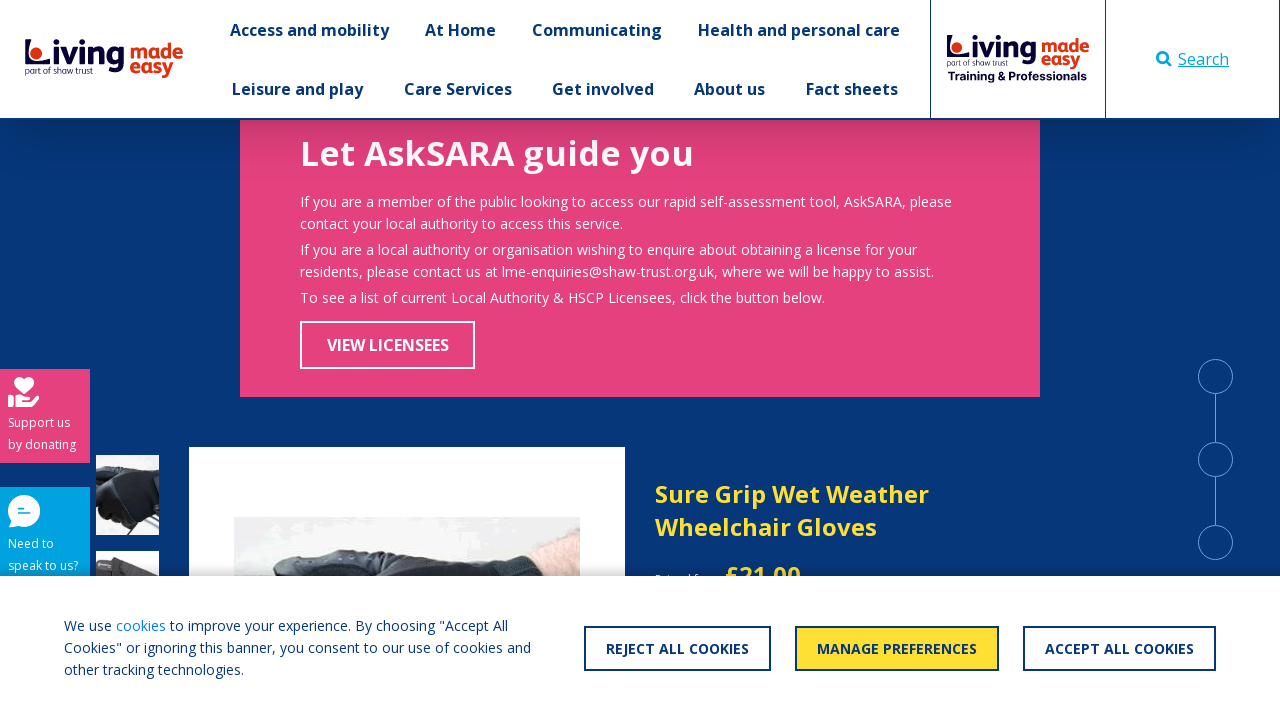

--- FILE ---
content_type: text/css
request_url: https://livingmadeeasy.org.uk/dyncss/d90d050f-0ea8-4931-bbec-4c50a2c2e214/Header/main.css
body_size: 601
content:
.complete-header-container{position:fixed;top:0;background:#fff;z-index:2;width:100vw}.menu-outer{min-height:120px;border-bottom:2px solid #06377a;box-shadow:0 .8px 1.3px -9px rgba(0,0,0,.031),0 2px 3.1px -9px rgba(0,0,0,.043),0 3.8px 5.8px -9px rgba(0,0,0,.053),0 6.7px 10.3px -9px rgba(0,0,0,.063),0 12.5px 19.2px -9px rgba(0,0,0,.077),0 30px 46px -9px rgba(0,0,0,.12)}.navbar{height:55px}.header-container{display:flex;align-items:center;justify-content:space-around}.header-container img{width:165px;margin-top:10px}.menu-container,.mobile-menu-container{width:100%;height:100%}#mobile-menu-container{overflow:auto;max-height:calc(100vh - 120px)}.menu-container ul{display:flex;flex-direction:row;justify-content:space-around;align-items:center;height:100%;flex-wrap:wrap}.mobile-menu-container ul{display:flex;flex-direction:column;justify-content:center;align-items:start;height:100%}.mobile-menu-container ul li{width:100%}.menu-container li,.mobile-menu-container li{flex:0 0 auto;list-style:none}.menu-container li a,.mobile-menu-container li a{display:block;width:100%;height:100%}.menu-container li a:hover,.mobile-menu-container li a:hover{text-decoration:none;color:inherit}.dy-menu-area{min-height:40vh;max-height:75vh;position:absolute;background:#fff;z-index:-1;width:90%;display:flex;box-shadow:0 .8px 1.3px -9px rgba(0,0,0,.031),0 2px 3.1px -9px rgba(0,0,0,.043),0 3.8px 5.8px -9px rgba(0,0,0,.053),0 6.7px 10.3px -9px rgba(0,0,0,.063),0 12.5px 19.2px -9px rgba(0,0,0,.077),0 30px 46px -9px rgba(0,0,0,.12)}.switch-img:hover img.d-none{display:block !important}.switch-img:hover img:not(.d-none){display:none !important}.menu-search-button{font-size:16px;text-decoration:underline}.menu-search-button:hover{color:#fff !important}.menu-search-button img{width:16px;margin-right:6px}ul.sub-menu-list-1,ul.sub-mobile-menu-list-1{padding:0;margin:0;display:inline-block;min-height:100%;overflow:auto;transition:all 400ms ease-in-out}ul.sub-menu-list-1 li{list-style:none;position:relative}ul.sub-menu-list-2{padding:0;margin:0;min-width:300px;display:inline-flex;min-height:100%;position:relative;transition:all 400ms ease-in-out}ul.sub-menu-list-2 .sub-menu-container{overflow:auto}ul.sub-menu-list-2 li{list-style:none;position:relative}ul.sub-menu-list-2 .sub-menu-container-hover-2{position:absolute;top:0%;left:0;height:100%;width:0;background-color:#cdd7e4;z-index:-1;transition:all 400ms ease-in-out}ul.sub-menu-list-2 .sub-menu-container-hover-2.activate{width:100%;height:100%}.menu-item-1-hover{position:absolute;width:0;opacity:0;height:100%;transition:all 400ms ease-in-out;top:0;left:0;background-color:#cdd7e4;z-index:-1}ul.sub-menu-list-1 li:hover .menu-item-1-hover{width:100%;opacity:1}.mobile-full-left-container{margin-left:-40px;padding-left:40px;width:calc(100% + 40px)}

--- FILE ---
content_type: image/svg+xml
request_url: https://livingmadeeasy.blob.core.windows.net/dlf-live/file-storage/lme-logo-2024-colour.svg
body_size: 15582
content:
<?xml version="1.0" encoding="UTF-8"?>
<svg id="Layer_1" data-name="Layer 1" xmlns="http://www.w3.org/2000/svg" version="1.1" viewBox="0 0 957.9 247.3">
  <defs>
    <style>
      .cls-1 {
        fill: #d31;
      }

      .cls-1, .cls-2 {
        stroke-width: 0px;
      }

      .cls-2 {
        fill: #060235;
      }
    </style>
  </defs>
  <path class="cls-2" d="M565.1,147.6c-3.4,1.9-6.3,3.6-9.4,5.1-15.7,7.8-34.4,3.6-45-5-7.3-5.9-12-13.6-14.3-22.6-4.8-18.7-3.1-36.8,6.9-53.6,6.7-11.3,16.7-18.4,29.7-20.9,8.8-1.7,17.3-1.1,25.3,3.3,3.2,1.8,6,4.1,8.4,7.2.1-1.4.2-2.6.3-3.7.3-3.5,1.9-5,5.4-5,6.3,0,12.6,0,19,0,3.6,0,5.1,1.3,5.5,4.9,0,.5,0,1,0,1.6,0,30,0,60.1,0,90.1,0,8.6-1,17.1-3.8,25.3-4.9,14.1-14.8,22.8-29.1,26.5-8.7,2.3-17.5,2.6-26.4,2-9-.6-17.6-2.8-26-6.1-.4-.1-.7-.3-1.1-.5-2.5-1.2-3.5-2.9-2.8-5.6,1.2-4.4,2.5-8.8,3.8-13.2.4-1.2.8-2.4,1.3-3.5.9-1.8,2.2-2.4,4.1-1.8,2.5.7,5,1.7,7.5,2.5,6.5,2.1,13.1,3.3,19.9,3,2.9-.1,5.8-.5,8.5-1.2,6.6-1.8,10.4-6.4,11.3-13,.7-5.2.7-10.6,1-16ZM564.8,102.8c0-6.4,0-12.8,0-19.2,0-.6-.3-1.3-.8-1.7-2.3-2.1-4.9-3.5-7.8-4.6-11.1-4.2-21.8.5-26.1,11.5-1.7,4.3-2.5,8.8-2.7,13.4-.2,5.5.2,10.9,2.2,16.1,3,7.7,8.5,12.1,16.9,12.3,6.9.2,12.7-2.6,17.8-7.2.3-.3.5-1,.5-1.5,0-6.4,0-12.8,0-19.2Z"/>
  <path class="cls-2" d="M413.6,61.2c1.6-1.1,2.9-2.1,4.4-3,8.2-5.2,17.1-8.2,26.8-8.7,5.5-.3,10.9,0,16.1,1.8,9.9,3.3,15.7,10.3,18.6,20,1.3,4.5,2,9.1,2,13.8,0,21.4,0,42.8,0,64.2,0,1.1,0,2.2-.3,3.2-.5,2.2-1.9,3.4-4,3.7-.8.1-1.6.2-2.4.2-6.2,0-12.4,0-18.6,0-.6,0-1.3,0-1.9-.1-2.9-.3-4.5-2-4.8-4.9,0-.6,0-1.2,0-1.8,0-18.7,0-37.4,0-56.1,0-2.2-.2-4.5-.6-6.7-1.1-5.4-4.5-8.3-10-8.5-8.4-.3-15.8,2.6-22.4,7.7-.4.3-.7,1.1-.7,1.7,0,14.2,0,28.4,0,42.6,0,6.2,0,12.4,0,18.6,0,.3,0,.6,0,.8,0,4.9-1.8,6.6-6.7,6.6-6.3,0-12.6,0-18.8,0-.7,0-1.4,0-2.1-.1-2.5-.4-4.2-2.2-4.5-4.7,0-.4,0-.9,0-1.3,0-30.4,0-60.9,0-91.3s0-.3,0-.5c0-4.2,1.8-6,6-6,6,0,12.1,0,18.1,0,3.8,0,5.5,1.5,5.7,5.3,0,1.1.2,2.1.3,3.4Z"/>
  <path class="cls-2" d="M7.5,81.3c0-23.2,0-46.3,0-69.5,0-3.2,1.1-4.2,4.2-4.2,9.4,0,18.9,0,28.3,0,3.1,0,4.6,2,3.5,5-5.1,13.7-9.4,27.6-12.4,42-2.5,12-4.2,24.1-3.7,36.5.3,6.7,1.3,13.3,3.8,19.7,3.8,9.8,10.9,16.5,20.5,20.6,6.3,2.7,13,4.1,19.9,4.6,14.5,1.2,28.7-.7,42.9-3.5,12.1-2.4,24-5.5,35.8-9.2,2.8-.9,4.9,1,4.9,3.6-.1,8.1,0,16.2,0,24.3,0,2.8-1.2,4-4,4-35.4,0-70.9,0-106.3,0s-22.1,0-33.1,0c-3,0-4.2-1.2-4.2-4.1,0-23.2,0-46.4,0-69.6Z"/>
  <path class="cls-2" d="M272.3,116.5c1.1-3.9,2-7.4,3.1-10.8,3.5-10.9,7-21.7,10.5-32.6,1.6-5,3.3-10.1,5-15.1.2-.6.5-1.3.7-1.9,1-2.5,3-3.6,5.6-3.6,7.4,0,14.9,0,22.3,0,3.6,0,5.1,2.6,3.7,6-5.7,13.6-11.3,27.3-17,40.9-7.2,17.5-14.5,34.9-21.7,52.4-1.2,3-3.1,4.7-6.4,4.6-5.1,0-10.2,0-15.4-.1-2.9,0-4.8-1.6-5.9-4.3-2-5-4-9.9-6-14.9-10.6-26.1-21.1-52.2-31.7-78.3-.4-1-.7-2-.9-3-.2-1.6.5-2.7,2.1-3.2.7-.2,1.5-.3,2.2-.3,8.1,0,16.2,0,24.4,0,4.3,0,6.3,1.5,7.5,5.6,2.1,6.6,4.1,13.2,6.2,19.9,3.4,11.3,6.9,22.5,10.3,33.8.4,1.5.8,3,1.3,4.9Z"/>
  <path class="cls-1" d="M657.3,62.5c3-2.4,6.1-4.2,9.5-5.4,4.9-1.7,9.9-2.2,15-.9,4,1,7.2,3.2,9.7,6.5.4.5.7,1,1.1,1.5.9-.7,1.7-1.5,2.6-2.2,8.4-5.9,17.6-8.2,27.6-5.4,7.7,2.2,12.2,7.7,13.5,15.5.6,3.7.9,7.5.9,11.3.1,11.3,0,22.7,0,34,0,2.4-.8,3.7-2.6,3.9-.4,0-.9,0-1.3,0-3.9,0-7.8,0-11.8,0-3.2,0-4.2-1-4.2-4.3,0-12.1,0-24.1,0-36.2,0-1.3-.3-2.6-.6-3.9-.8-2.6-2.7-4-5.4-4.1-5.4-.2-9.9,1.9-14,5.1-.3.3-.5,1-.5,1.5,0,12.5,0,24.9,0,37.4,0,.4,0,.9,0,1.3-.1,2-1.1,3.1-3.1,3.1-4.2,0-8.4,0-12.6,0-2,0-2.9-1.1-3.1-3.1,0-.4,0-.9,0-1.3,0-11.7,0-23.3,0-35,0-1.6-.2-3.2-.7-4.7-.8-2.8-2.8-4.2-5.7-4.3-5-.2-9,2-12.7,5.1-.4.3-.4,1.1-.4,1.6,0,12.2,0,24.5,0,36.7s0,.7,0,1.1c0,3-1.1,4-4.1,4-3.9,0-7.8,0-11.6,0-3.2,0-4.2-1-4.2-4.2,0-18.7,0-37.5,0-56.2,0-2.7,1-3.8,3.8-3.8,3.5,0,7,0,10.6,0,3.1,0,4,.8,4.2,3.9,0,.3,0,.6.1,1.2Z"/>
  <path class="cls-1" d="M37.1,91.7c0-19.5,15.8-35.3,35.3-35.2,19.6,0,35.3,15.8,35.3,35.7,0,19.2-16,34.9-35.5,34.9-19.4,0-35.1-15.8-35.1-35.3Z"/>
  <path class="cls-1" d="M862.3,116.4c-3,2.8-6.4,4.7-10.1,5.8-9.5,3-24.8.5-31.5-14.2-2.1-4.7-3.2-9.7-3.4-14.8-.4-7.6.8-14.9,4.1-21.8,3.9-8.1,10-13.7,19.1-15.4,7.3-1.4,14.1-.4,20.3,4.5v-1.4c0-8.5,0-17,0-25.5,0-.6,0-1.1,0-1.7.3-1.8,1-2.7,2.8-2.9,3.4-.5,6.7-.9,10.1-1.4,1.3-.2,2.7-.4,4-.5,1.8-.1,2.8.7,2.9,2.5,0,.4,0,.9,0,1.3,0,28.7,0,57.4,0,86.1,0,.6,0,1.3-.1,1.9-.3,1.7-1.4,2.7-3,2.7-4,0-8.1,0-12.1,0-1.8,0-2.7-1.1-3-2.8,0-.7-.1-1.4-.2-2.3ZM860.8,89.1c0-3.3-.3-6.6,0-9.8.5-3.7-1.4-5.3-4.3-6.5-.5-.2-1-.4-1.4-.6-6.7-2.4-12.4.2-15.2,6.7-1.3,2.9-1.9,6-1.9,9.2-.1,4.6.2,9.2,2.4,13.4,1.5,2.8,3.7,4.7,6.9,5.3,5,1,9.2-.9,13-4,.3-.3.5-.9.5-1.4,0-4.1,0-8.2,0-12.3Z"/>
  <path class="cls-2" d="M332.4,104.2c0-15.3,0-30.7,0-46,0-3.8,1.9-5.8,5.6-5.8,7.2,0,14.3,0,21.5,0,3.4,0,5,1.8,5,5.4,0,26,0,51.9,0,77.9,0,4.9,0,9.7,0,14.6,0,3.8-1.6,5.9-5.5,6-7.1.2-14.2.1-21.3,0-3.8,0-5.3-2-5.3-5.8,0-15.4,0-30.8,0-46.3Z"/>
  <path class="cls-2" d="M178,104.3c0-15.1,0-30.2,0-45.3,0-4.3,1.6-6.6,6.6-6.6,6.6,0,13.2,0,19.8,0,.7,0,1.4,0,2,.2,2.3.4,3.4,1.6,3.7,3.9,0,.6.1,1.2.1,1.8,0,30.5,0,61,0,91.5,0,.7,0,1.4-.1,2-.3,2.6-1.9,4.1-4.5,4.4-.7,0-1.4.1-2,.1-6.2,0-12.4,0-18.6,0-5.3,0-6.9-1.7-6.9-7,0-15.1,0-30.1,0-45.2Z"/>
  <path class="cls-1" d="M747.9,202.2c-4,4-8.7,6.2-14,7.3-10.8,2.2-23.8-1.8-29.6-15.9-2.7-6.6-3.3-13.4-2.8-20.5.5-6.4,2.1-12.5,5.7-17.8,6-9,14.4-13.6,25.3-12.9,5.2.3,9.7,2.4,13.3,6.3.2.2.2.4.3.6,0,0,.2-.1.3-.2.1-.8.2-1.5.3-2.3.2-1.7,1.3-2.7,3-2.7,4.1,0,8.2,0,12.2,0,1.8,0,2.7.9,3,2.7,0,.5,0,1,0,1.4,0,14.7,0,29.3,0,44,0,2.2.4,2.6,2.6,2.7,2.4,0,3.1.7,3.1,3.2,0,2.4,0,4.8,0,7.2,0,1.7-1,3-2.6,3-4.1,0-8.2,0-12.3-.3-3.6-.3-6.4-2.1-8-5.7ZM745.1,175.9c0-4,0-7.9,0-11.9,0-.5-.3-1.2-.7-1.5-2.1-1.2-4.1-2.5-6.3-3.3-5.3-1.8-10.4.3-13.3,5.1-1.5,2.6-2.3,5.4-2.5,8.3-.4,5-.3,10,1.8,14.7,1.5,3.5,4.1,5.8,7.9,6.4,5.2.8,9.2-1.5,12.8-5,.3-.3.3-.9.3-1.3,0-3.9,0-7.7,0-11.6Z"/>
  <path class="cls-1" d="M790.2,62.5c.1-.9.2-1.7.4-2.5.3-1.6,1.3-2.6,2.9-2.6,4.1,0,8.2,0,12.2,0,1.8,0,2.8,1,3,2.8,0,.4,0,.8,0,1.2,0,14.5,0,28.9,0,43.4,0,.6,0,1.1,0,1.7,0,1.1.7,1.6,1.8,1.7,3.8.3,4,.4,4,4.3,0,2,0,4.1,0,6.1,0,1.7-1,3-2.5,3-4.2,0-8.5,0-12.7-.4-3.5-.3-6.2-2.2-7.7-5.5-1.7,1.2-3.2,2.5-5,3.5-9.3,5.3-18.8,5.7-28.2.3-5.8-3.3-9.4-8.6-11.3-14.9-3.4-11-3.2-22,1.8-32.6,4.4-9.4,11.9-15.2,22.5-16.4,7.1-.8,13.4,1.1,18.3,6.6,0,0,.2.1.4.3ZM788.8,89.2v-9.5q0-3.7-3.4-5.6c-2.5-1.4-5.2-2.4-8.1-2.1-4.6.4-7.7,3-9.6,7.1-2.1,4.5-2.2,9.4-1.8,14.2.2,3,.9,5.8,2.3,8.5,2.1,3.8,6.1,5.9,10.4,5.4,3.7-.4,6.8-2.2,9.4-4.8.4-.4.7-1.1.7-1.7,0-3.9,0-7.7,0-11.6Z"/>
  <path class="cls-1" d="M861.2,185.2c1.5-4.8,2.9-9.6,4.4-14.4,2.3-7.6,4.6-15.2,7-22.8.9-2.9,2.3-3.9,5.3-3.9,4.2,0,8.3,0,12.5,0,2.7,0,3.6,1.6,2.7,4-1,2.8-2.1,5.5-3.2,8.3-7.8,20.1-15.5,40.2-23.3,60.3-1.8,4.8-4.2,9.2-7.8,12.9-4.2,4.3-9.5,6.3-15.3,7-5,.6-10,.7-14.9-.2-2.6-.5-3.3-1.5-3-4.1.4-3,.9-6.1,1.3-9.1.3-2,.8-2.5,2.8-2.4,2.6,0,5.1.3,7.7.2,5.2,0,9-2.3,11.2-7.2.7-1.6,2-3.1,2.1-4.8,0-1.6-.9-3.2-1.6-4.8-7.4-18.5-14.8-37-22.2-55.4-.2-.4-.4-.9-.5-1.3-.6-2,.3-3.3,2.4-3.4,2.8,0,5.5,0,8.3,0,2.4,0,4.8,0,7.2,0,2.6,0,3.7.8,4.5,3.3,3.9,12,7.7,24.1,11.6,36.1.2.6.4,1.1.6,1.7,0,0,.2,0,.3,0Z"/>
  <path class="cls-1" d="M655.6,181.5c.8,3.9,2.6,6.8,5.6,9.1,3.8,2.9,8.2,3.8,12.9,3.6,5.2-.2,10.1-1.4,14.9-3.3,2.3-.9,3.4-.4,4,1.9.7,2.8,1.5,5.5,2.2,8.3.6,2.4,0,3.3-2.1,4.3-4.6,2.2-9.6,3.3-14.6,4-6.4.8-12.7,1-19.1-.4-13-2.8-22-12.2-24.1-25.3-1.2-7.5-.9-14.9,2-22,4.4-10.6,12.6-16.7,23.8-18.9,6.1-1.2,12.2-1.2,18.1,1,9.6,3.6,15.2,10.8,17,20.7.8,4.3.8,8.8,1,13.2.1,2.5-1,3.4-3.5,3.6-.5,0-1,0-1.4,0-11.7,0-23.4,0-35,0h-1.6ZM655.9,168.7h21.7c0-4.4-2.1-8.3-5.4-10-6.4-3.3-15.1.6-16.4,10Z"/>
  <path class="cls-1" d="M909.5,94.7c1.4,5.9,4.9,9.7,10.3,11.7,4.2,1.6,8.6,1.4,12.9.6,3.5-.7,6.9-1.8,10.3-2.9,2.1-.7,3.2-.2,3.8,1.9.7,2.7,1.5,5.4,2.1,8.1.7,2.8.2,3.7-2.4,4.9-3.9,1.8-8.1,2.8-12.3,3.5-6.2,1-12.5,1.3-18.7.4-14.3-2.1-24.4-12.2-26.5-26.5-1.1-7.9-.6-15.6,2.8-22.8,4.7-9.8,12.7-15.3,23.3-17.3,6.1-1.1,12.2-1.1,18.1,1.2,9.4,3.6,14.7,10.6,16.8,20.3,1,4.6,1.1,9.2,1,13.8,0,2.2-1,3.2-3.2,3.3-.6,0-1.3,0-1.9,0-11.6,0-23.2,0-34.8,0s-1,0-1.6,0ZM931.6,82c.6-6.7-4.8-11.9-11.2-11.2-5.4.6-10.3,5.9-10.4,11.2h21.6Z"/>
  <path class="cls-1" d="M798.1,210c-7.8,0-15.1-2-22.2-4.9-1.4-.6-2-1.6-1.6-3.1,1-3.4,2.1-6.8,3.2-10.2.5-1.5,1.5-1.7,3.3-1.1,2.7.9,5.3,2,8,2.7,3.9,1.1,7.8,1.9,11.8,1.3,1.1-.2,2.2-.6,3.1-1.1,2.4-1.5,2.6-4.8.3-6.5-1.3-.9-2.8-1.6-4.2-2.2-4.1-1.6-8.3-3-12.3-4.6-6.3-2.5-11-6.8-12.6-13.6-2.2-8.9,1.2-17.5,11-21.9,4.6-2.1,9.5-2.8,14.6-2.7,6.8,0,13.3,1.3,19.4,4.1,2.1.9,2.5,1.8,1.9,4-.9,2.9-1.8,5.9-2.7,8.8-.5,1.6-1.5,2.3-3.2,1.8-2.7-.7-5.4-1.8-8.2-2.3-2.6-.5-5.2-.8-7.8-.9-1.3,0-2.7.5-3.8,1.2-2.3,1.4-2.4,4.3-.2,5.9,1,.8,2.3,1.4,3.5,1.9,4.5,1.8,9,3.5,13.5,5.4,5.7,2.3,9.8,6.1,11.1,12.3,2.1,9.4-1.4,18.6-11.7,23-4.6,1.9-9.3,2.7-14.3,2.7Z"/>
  <path class="cls-2" d="M330.9,24c0-8.3,5.8-15,14.1-16.2,5.5-.8,10.5.3,14.8,3.9,7.7,6.4,7.3,18.4-.6,24.6-8.5,6.6-21.4,4.3-26.5-4.8-1.3-2.3-2-4.9-1.9-7.6Z"/>
  <path class="cls-2" d="M176.5,23c.2-11,10.7-16.4,19.5-15.3,6.3.8,11.2,3.8,13.8,9.8,4.1,9.5-1.6,20-12,22.2-7.5,1.6-15.5-1.7-19.2-8-1.4-2.4-2-5-2-8.7Z"/>
  <path class="cls-2" d="M275.8,190.7c-.7,2.7-1.5,5.3-2.2,8-1.1,3.9-2.2,7.8-3.3,11.8-.3,1-.8,1.4-1.8,1.3-3.3,0-2.8.1-3.7-2.7-2.3-7.8-4.7-15.7-7-23.5-.4-1.4-.3-1.6,1.2-1.6,3,0,2.4-.3,3.2,2.5,1.9,6.8,3.8,13.5,5.9,20.3.1-.4.3-.7.4-1.1,1.9-6.8,3.9-13.5,5.7-20.3.4-1.4,1.1-1.4,2.3-1.5,1.1,0,1.5.4,1.8,1.4,1.9,6.9,4,13.8,6,20.7,0,.3.2.5.4,1.1.5-1.8,1-3.4,1.4-4.9,1.5-5.5,3-11,4.4-16.5.4-1.5,2.2-2.3,3.5-1.6.2.1.4.8.3,1.2-.6,2.2-1.3,4.4-1.9,6.7-1.8,6.1-3.7,12.1-5.4,18.2-.3,1.2-.9,1.6-2.1,1.6-3.1,0-2.7,0-3.4-2.6-1.7-5.8-3.3-11.6-4.9-17.4-.1-.4-.3-.8-.4-1.2,0,0-.2,0-.2,0Z"/>
  <path class="cls-2" d="M12.5,187c3-2.6,6.2-3.8,9.9-3.4,4.2.4,7.3,2.5,9,6.4,2.2,5.3,2.2,10.8-.4,16-3.5,6.9-12.2,8.5-18,3.5,0,0-.2-.1-.4-.3,0,.5,0,.8,0,1.2,0,4.1,0,8.2,0,12.3,0,1.1-.4,1.6-1.5,1.5-.3,0-.6,0-1,0-1,0-1.4-.4-1.4-1.4,0-2.9,0-5.8,0-8.7,0-9.4,0-18.8,0-28.2q0-1.8,1.5-1.8c2.1,0,2.1,0,2.2,1.9,0,.3,0,.5,0,1ZM12.5,197.6c0,2,0,4.1,0,6.1,0,.6.2,1.2.5,1.7,2,2.8,4.7,4.2,8.2,3.9,3.2-.3,5.4-2.2,6.5-5.1,1.6-4.1,1.7-8.3.2-12.5-1-2.9-3.1-4.7-6.2-5.1-3.4-.4-6.3.9-8.6,3.4-.4.4-.6,1.1-.6,1.7,0,2,0,4,0,6Z"/>
  <path class="cls-2" d="M249,186.7c0-.2,0-.3,0-.4q0-2.2,2.2-2.2c1.5,0,1.6.1,1.6,1.7,0,6.8,0,13.6,0,20.4,0,.5,0,1,0,1.4,0,.9.4,1.5,1.4,1.5,1.3,0,.9.9,1,1.6,0,.8-.2,1.2-1,1.2-.1,0-.2,0-.4,0-3.6,0-4.4-.7-4.9-4.3-1.2,1.7-2.7,3-4.5,3.9-5.2,2.3-11,.4-13.5-4.7-2.8-5.9-2.8-12,.5-17.7,3.1-5.4,9.8-7.1,15-4.2.9.5,1.7,1.2,2.6,1.9ZM249.1,196.7c0-1.4,0-2.9,0-4.3,0-.8-.3-1.7-.8-2.4-3.6-5.2-11-4.7-13.7,1-2.1,4.3-2.1,8.8-.4,13.3.6,1.7,1.7,3.1,3.3,4,4.5,2.5,11.5-1.6,11.6-6.8,0-1.6,0-3.1,0-4.7Z"/>
  <path class="cls-2" d="M57.2,207.4c-1.8,2.6-4.1,4.2-7,4.7-4.6.9-8.7-1.1-11-5.2-3.3-5.8-2.5-14.9,1.7-19.7,4.1-4.6,11.2-5,15.7-.8.1.1.2.2.4.3,0-.2.1-.3.1-.4,0-2.5,0-2.2,2.5-2.3,1,0,1.3.4,1.3,1.4,0,2.1,0,4.2,0,6.3,0,4.8,0,9.5,0,14.3,0,.6,0,1.2.1,1.8,0,.8.5,1.3,1.3,1.2,1.5,0,1,1,1,1.8.1.9-.5,1.1-1.2,1-.3,0-.6,0-1,0-2.7,0-3.8-1-4-3.8,0-.1,0-.3,0-.6ZM57.2,196.8c0-1.6,0-3.1,0-4.7,0-.5-.2-1.1-.4-1.6-3.2-5.4-10.9-5.5-13.8,0-2.6,4.8-2.6,9.8-.1,14.7,1.1,2.3,3.1,3.6,5.7,3.8,4.3.2,8.7-4,8.7-8.3,0-1.3,0-2.6,0-4Z"/>
  <path class="cls-2" d="M204.5,186.8c.5-.3.8-.5,1.1-.7,3.3-2.2,6.8-3,10.7-2.4,3.6.5,5.9,2.9,6.5,6.7.2,1,.3,2,.3,3,0,5.6,0,11.3,0,16.9,0,1.5-.1,1.6-1.8,1.6-1.8,0-2-.1-2-1.7,0-5.8,0-11.6,0-17.4,0-.1,0-.2,0-.4-.3-4.3-3-6.6-7.4-5.9-2.5.4-4.8,1.4-6.8,3.1-.4.3-.6,1-.6,1.5,0,6.3,0,12.6,0,18.9,0,.6-.3,1.5-.6,1.6-.9.2-1.9,0-2.8-.1-.2,0-.3-.8-.3-1.3,0-3.9,0-7.7,0-11.6,0-8.6,0-17.2,0-25.8,0-.5.2-1.3.5-1.4.9-.2,2-.2,2.9-.2.1,0,.3.8.3,1.2,0,4.4,0,8.7,0,13.1,0,.4,0,.8,0,1.3Z"/>
  <path class="cls-2" d="M140.9,197.8c0,4-.8,7.7-3.6,10.7-3.7,3.9-8.3,4.6-13.2,3.3-4.8-1.3-7.1-4.9-8-9.5-.9-4.3-.7-8.5,1.4-12.5,2.5-4.7,6.9-6.5,11.6-6.3,8.1.3,11.3,6,11.9,12.6,0,.6,0,1.1,0,1.7ZM119.1,197.6c0,.1,0,.3,0,.4.5,2.2.8,4.3,1.5,6.4,1.1,3.1,3.5,4.8,6.8,5,3.3.2,6.1-1,7.7-4,.9-1.7,1.4-3.7,1.7-5.6.5-3.3,0-6.6-1.7-9.6-2.6-4.4-9-5.2-12.6-1.6-2.5,2.5-3.1,5.6-3.4,9Z"/>
  <path class="cls-2" d="M365.4,209.4c-2.1.9-4,2-6.1,2.6-1.7.4-3.6.4-5.3,0-3.8-.6-6.1-3.5-6.4-7.6-.2-2.7-.2-5.4-.2-8.1,0-3.5,0-7,0-10.5,0-1.6.1-1.7,1.7-1.7q2.1,0,2.1,2.1c0,5.2,0,10.3,0,15.5,0,1.3.2,2.6.5,3.9.8,2.7,3.4,4.1,6.5,3.6,2.6-.4,4.8-1.5,6.7-3.3.4-.3.6-1,.6-1.6,0-6.1,0-12.2,0-18.3,0-.6.2-1.7.5-1.8.9-.2,1.9-.1,2.8,0,.2,0,.4.6.4,1,0,8.5,0,16.9,0,25.4,0,.9-.4,1.2-1.2,1.2-.2,0-.5,0-.7,0-1.6,0-1.7-.1-1.8-1.7,0-.3,0-.6,0-.8Z"/>
  <path class="cls-2" d="M148.2,186.9c-1.1,0-2.1,0-3,0-1.3,0-.9-.9-1-1.6,0-.8,0-1.3,1.1-1.3.9,0,1.9,0,2.9,0,.1-1.9,0-3.8.3-5.6.8-6,4.9-8.8,10.9-7.7.7.1,1.5.3,2.2.6,1,.4,1.1.8.6,2.3-.3.9-.8.6-1.4.4-1.2-.2-2.4-.5-3.7-.5-2.5,0-4.2,1.2-4.6,3.7-.4,2.2-.4,4.4-.6,6.8,2.5,0,4.7,0,7,0,1,0,1.3.3,1.3,1.3,0,.9,0,1.6-1.3,1.6-2.2,0-4.5,0-6.8,0v1.7c0,7.1,0,14.1,0,21.2,0,1.8-1.7,2.8-3.3,1.9-.3-.2-.5-.9-.5-1.3,0-2.4,0-4.7,0-7.1,0-5,0-9.9,0-14.9v-1.5Z"/>
  <path class="cls-2" d="M184,212.4c-1.3-.4-3.6-1-5.9-1.6-.9-.2-1-.8-.6-1.5,0-.2.2-.4.2-.6.2-1,.7-1.2,1.7-.8,2.3,1,4.7,1.6,7.2,1.3,2.9-.3,4.8-2.1,5-4.6,0-1.8-.6-3.2-2.1-4-1.9-1-3.8-1.7-5.8-2.6-1.2-.6-2.4-1.1-3.5-1.9-3.9-2.9-3.8-8.4.4-11,4.3-2.6,8.7-2,13.1,0,.2,0,.4.6.4.8-.4,2-.6,2.1-2.5,1.4-2.1-.7-4.1-1.2-6.3-.8-2,.4-3.5,1.6-3.8,3.2-.3,2,.3,3.4,2.4,4.5,1.7.9,3.6,1.5,5.4,2.4,1,.5,2.1,1,3,1.7,4.1,3,4.2,8.7.2,11.9-2.1,1.7-4.7,2.2-8.4,2.3Z"/>
  <path class="cls-2" d="M382.8,212.4c-2.9,0-4.8-.9-7.1-1.7-1.7-.5-.4-1.6-.2-2.4.2-1,.8-.6,1.5-.4,2.7,1.1,5.4,1.9,8.4,1.1,2.3-.6,3.7-2.1,3.9-4.2.2-2.2-.9-3.7-2.8-4.6-1.8-.9-3.8-1.6-5.6-2.4-1.2-.6-2.5-1.2-3.5-2.1-3.2-2.6-3.1-7.5.1-10,3.2-2.6,6.9-2.6,10.7-1.8,1,.2,1.9.6,2.8,1,1.4.6.4,1.4.2,2.2-.1.8-.7.8-1.4.5-2.2-.9-4.5-1.5-7-1.1-2,.3-3.6,1.6-3.8,3.3-.3,2,.5,3.5,2.6,4.5,1.7.8,3.5,1.5,5.3,2.3,1,.5,2.1,1,3,1.7,4.9,3.4,3.6,10.3-1.1,12.7-1.8.9-3.7,1.4-5.9,1.5Z"/>
  <path class="cls-2" d="M312.9,186.9c-1.1,0-2.1,0-3,0-1.4,0-.9-1-1-1.7,0-.7,0-1.2,1-1.2,1,0,1.9,0,3,0,0-2.1,0-4.1,0-6.1,0-.5.1-1.4.4-1.5.9-.3,1.9-.3,2.9-.3.2,0,.4.8.4,1.2,0,2.2,0,4.3,0,6.6,2,0,4,0,5.9,0,1.5,0,2.2.9,1.6,2.3-.1.3-.7.5-1.1.5-1.6,0-3.3,0-4.9,0-.4,0-.9,0-1.4,0,0,.5,0,1,0,1.4,0,5.3,0,10.5,0,15.8,0,4.1,1.5,5.8,6.3,5.1.3,0,.6,0,.9-.2,1.7-.7,1.7-.3,2,1.4,0,.3-.3,1-.7,1.1-2.9,1-5.8,1.3-8.7.1-2.9-1.2-3.6-3.7-3.6-6.4,0-5.6,0-11.2,0-16.8,0-.4,0-.9,0-1.5Z"/>
  <path class="cls-2" d="M399.5,186.9c-1,0-1.9,0-2.7,0-1.3.1-1.3-.6-1.3-1.6,0-.9.2-1.4,1.3-1.3.9,0,1.8,0,2.8,0,0-1.9,0-3.8,0-5.7,0-1.8,1.4-2.9,3.2-2.3.3.1.6.8.6,1.2,0,1.7,0,3.4,0,5.2,0,.5,0,1,0,1.6,2.1,0,4.1,0,6.2,0,.4,0,1.2.1,1.2.3.2.7.1,1.4,0,2.1,0,.2-.7.3-1,.3-1.6,0-3.3,0-4.9,0-.4,0-.9,0-1.4,0,0,.5,0,.9,0,1.4,0,5.3,0,10.5,0,15.8,0,4.2,1.6,5.6,5.8,5.1.5,0,.9-.2,1.4-.3,1.5-.4,2.2.2,1.9,1.8,0,.3-.4.7-.7.8-2.7.9-5.4,1.2-8.1.3-2.8-.9-4.1-2.9-4.1-6.3,0-5.7,0-11.3,0-17,0-.5,0-.9,0-1.6Z"/>
  <path class="cls-2" d="M90.5,186.9c0,.6,0,1,0,1.4,0,5.2,0,10.4,0,15.6,0,4.6,2,6.2,6.6,5.2.2,0,.4,0,.6-.1,1.8-.4,1.7-.4,2.1,1.3.1.7,0,1.1-.7,1.3-2.8.9-5.6,1.2-8.4.2-2.6-.9-3.7-3-3.7-5.6,0-5.8,0-11.6,0-17.4,0-.4.1-.8,0-1.1-.1-.3-.5-.7-.8-.7-.7-.1-1.4,0-2,0-.9,0-1.3-.3-1.2-1.2,0-.5,0-.9,0-1.6h4c0-2.2,0-4.2,0-6.2,0-.5.2-1.4.4-1.4.9-.3,1.9-.3,2.9-.3.1,0,.3.7.4,1.1,0,2.2,0,4.4,0,6.7,2,0,4,0,5.9,0,1,0,1.8,0,1.7,1.4-.1,1.4,0,1.5-1.8,1.5-1.9,0-3.8,0-5.9,0Z"/>
  <path class="cls-2" d="M334.3,186.8c1.7-1.9,3.5-3.1,5.8-3.3.2,0,.5,0,.7,0,2,0,2.5.8,1.7,2.7-.1.3-.7.5-1,.5-3.1-.6-5.2,1-6.9,3.3-.3.4-.3,1-.3,1.5,0,6.2,0,12.4,0,18.6,0,1.7-.1,1.8-1.8,1.8-1.8,0-2-.1-2-1.8,0-8.1,0-16.1,0-24.2,0-1.6.2-1.7,1.5-1.8,2.1,0,2.2,0,2.3,1.8,0,.2,0,.5,0,.9Z"/>
  <path class="cls-2" d="M72.5,186.8c1.8-2,3.6-3.2,5.9-3.4,0,0,.2,0,.2,0,2.3-.2,2.7.3,2.2,2.5-.1.7-.5.9-1.1.7-3.1-.7-5.2,1-6.9,3.2-.3.4-.3,1-.3,1.5,0,6.2,0,12.5,0,18.7,0,.6-.3,1.5-.6,1.6-.9.2-1.9,0-2.8-.1-.2,0-.3-.9-.4-1.4,0-6.4,0-12.9,0-19.3,0-1.8,0-3.6,0-5.4,0-1,.3-1.5,1.4-1.4.2,0,.4,0,.6,0,1.6,0,1.7,0,1.8,1.6,0,.3,0,.5,0,1.1Z"/>
</svg>

--- FILE ---
content_type: image/svg+xml
request_url: https://livingmadeeasy.blob.core.windows.net/dlf-live/lme/supplier-info.svg
body_size: 1115
content:
<svg xmlns="http://www.w3.org/2000/svg" viewBox="0 0 32.44 24.373"><path d="M656.682,63.446H629.758A2.766,2.766,0,0,0,627,66.2V85.061a2.766,2.766,0,0,0,2.758,2.758h26.924a2.766,2.766,0,0,0,2.758-2.758V66.2A2.766,2.766,0,0,0,656.682,63.446Zm-9.5,21.377q-1.286.508-2.053.773a5.415,5.415,0,0,1-1.78.266,3.555,3.555,0,0,1-2.422-.76,2.459,2.459,0,0,1-.864-1.93,6.806,6.806,0,0,1,.064-.929c.044-.317.113-.673.209-1.072l1.072-3.794q.143-.545.241-1.033a4.5,4.5,0,0,0,.1-.889,1.375,1.375,0,0,0-.3-1.014,1.694,1.694,0,0,0-1.146-.286,3,3,0,0,0-.852.13c-.292.086-.541.169-.75.247l.286-1.17q1.053-.429,2.015-.734a6.029,6.029,0,0,1,1.823-.306,3.466,3.466,0,0,1,2.385.748,2.481,2.481,0,0,1,.838,1.942c0,.165-.018.455-.058.87a5.839,5.839,0,0,1-.215,1.144l-1.067,3.779a10.079,10.079,0,0,0-.234,1.041,5.351,5.351,0,0,0-.1.883,1.272,1.272,0,0,0,.336,1.026,1.9,1.9,0,0,0,1.168.273,3.373,3.373,0,0,0,.883-.136,4.942,4.942,0,0,0,.714-.239Zm-.19-15.349a2.541,2.541,0,0,1-1.8.7,2.57,2.57,0,0,1-1.807-.7,2.261,2.261,0,0,1,0-3.371,2.667,2.667,0,0,1,3.6,0,2.276,2.276,0,0,1,0,3.371Z" transform="translate(-627 -63.446)" fill="#06377a"/></svg>

--- FILE ---
content_type: text/javascript
request_url: https://livingmadeeasy.org.uk/js/product.js
body_size: 554
content:
function useLocation() {
    navigator.geolocation.getCurrentPosition(locationSuccess, locationError);
}

function locationSuccess() {
    
}

function expressInterest(elem) {

    let id = elem.parentNode.getAttribute("data-id").replace("id-", "");
    
    $.get(`/product/express-interest/${id}`, (data, textStatus, jqXHR) => {
        document.getElementById("express-interest-box").innerHTML = "Thank you for expressing your interest in hiring this product."
    }).fail(() => {
        document.getElementById("express-interest-box").innerHTML = `
            <div class="w-100">
                This product is unfortunately unavailable for hire, however you can express your interest in making this product available for hire by clicking the button below!
            </div>
            <button onclick="expressInterest(this)" class="d-inline-block w-auto btn btn-blue blue border-blue mt-4 mb-0">Express Interest</button>
        `;
        toastr["warning"]("Failed to express interest, please try again.");
    });
   document.getElementById("express-interest-box").innerHTML = "<div style='min-height: 100px;' class='d-flex flex-row h-100 w-100 blue justify-content-center align-items-center h3 my-0'><i class='fa-solid blue fa-cog fa-spin'></i></div>";
}

function initiateLendoRequest(id) {
    $.get(`/product/initiate-lendo-request/${id}`);
}

function locationError() {
    toastr.options = {
        "closeButton": false,
        "debug": false,
        "newestOnTop": false,
        "progressBar": true,
        "positionClass": "toast-bottom-right",
        "preventDuplicates": false,
        "onclick": null,
        "showDuration": "300",
        "hideDuration": "1000",
        "timeOut": "5000",
        "extendedTimeOut": "1000",
        "showEasing": "swing",
        "hideEasing": "linear",
        "showMethod": "fadeIn",
        "hideMethod": "fadeOut"
    };
    toastr["warning"]("Failed to get location data");
}

function naviagteToWhereToBuy() {
    document.getElementById("guideProductButton").scrollIntoView(); 
}